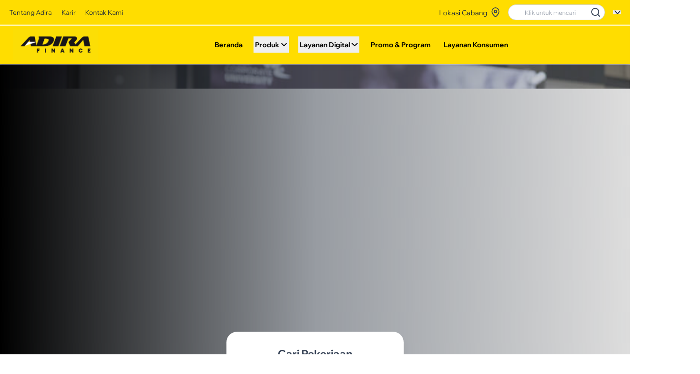

--- FILE ---
content_type: application/javascript
request_url: https://www.adira.co.id/assets/careerStore-cY7VV12m.js
body_size: 2461
content:
import{d as w,h as s}from"./index-BjhPUgh3.js";import{a as c}from"./api-UdNMwjH0.js";const d="/api/info/api/career/header";async function p(r="id"){try{const a=await c.get(d,{params:{lang:r}});return a.data.code===200&&a.data.data.header.length>0?a.data.data.header[0]:null}catch(a){return a instanceof Error?console.error("Error fetching career header:",a.message):console.error("Error fetching career header:",a),null}}async function k(r="id"){try{const a=await c.get(d,{params:{lang:r}});return a.data.code===200&&a.data.data.media.length>0?a.data.data.media:[]}catch(a){return a instanceof Error?console.error("Error fetching career media:",a.message):console.error("Error fetching career media:",a),[]}}async function y(r="id"){try{const a=await c.get(d,{params:{lang:r}});return a.data.code===200&&a.data.data.workValue.length>0?a.data.data.workValue.sort((l,i)=>l.sort-i.sort):[]}catch(a){return a instanceof Error?console.error("Error fetching work values:",a.message):console.error("Error fetching work values:",a),[]}}async function E(r="id"){try{const a=await c.get(d,{params:{lang:r}});return a.data.code===200&&a.data.data.workProgram.length>0?a.data.data.workProgram.sort((l,i)=>l.sort-i.sort):[]}catch(a){return console.error("Error fetching work programs:",a),[]}}async function C(r="id"){try{const a=await c.get(d,{params:{lang:r}});return a.data.code===200&&a.data.data.testimoni.length>0?a.data.data.testimoni:[]}catch(a){return console.error("Error fetching career testimoni:",a),[]}}const V=w("career",()=>{const r=s(null),a=s([]),l=s([]),i=s([]),u=s([]),t=s(!1),o=s(null);async function f(n="id"){t.value=!0,o.value=null;const e=await p(n);e?r.value=e:o.value="Failed to load header data",t.value=!1}async function h(n="id"){t.value=!0,o.value=null;const e=await k(n);e.length>0?a.value=e:o.value="Failed to load media data",t.value=!1}async function g(n="id"){t.value=!0,o.value=null;const e=await y(n);e.length>0?l.value=e:o.value="Failed to load work value data",t.value=!1}async function m(n="id"){t.value=!0,o.value=null;const e=await E(n);e.length>0?i.value=e:o.value="Failed to load work program data",t.value=!1}async function v(n="id"){t.value=!0,o.value=null;const e=await C(n);e.length>0?u.value=e:o.value="Failed to load testimoni data",t.value=!1}return{header:r,media:a,workValues:l,workPrograms:i,testimonis:u,loading:t,error:o,loadHeader:f,loadMedia:h,loadWorkValues:g,loadWorkPrograms:m,loadTestimoni:v}});export{V as u};


--- FILE ---
content_type: application/javascript
request_url: https://www.adira.co.id/assets/LowonganAdira-CgVY7QVv.js
body_size: 2515
content:
import{_ as x}from"./map-icon-07lP5008.js";import{_ as i,a as r}from"./arrow-right-big-BqoMeTM4.js";import{b as d,h as p,c,o as f,a as e,t as o}from"./index-BjhPUgh3.js";const u={class:"mt-[38px] lg:mt-0 pt-[70px] pb-[50px] px-[16px] flex flex-col gap-[32px] items-center bg-gradient-to-b from-white to-[#FFFBEF]"},g={class:"lg:hidden w-[328px] h-[231px] relative flex justify-center"},m={class:"w-[278px] h-[231px] rounded-[8px] flex flex-col items-center gap-[18px] pt-[26px] px-[26px] pb-[48px] bg-white shadow-lg"},_={class:"flex flex-col gap-[12px] w-full"},v={class:"font-semibold text-[20px] text-[#F79009]"},h={class:"flex flex-row gap-[18px]"},w={class:"text-[16px] text-[#667085]"},b={class:"flex flex-row gap-[8px] items-center"},y={class:"text-[16px] text-[#667085]"},F={class:"py-[7px] px-[16px] bg-[#FEF5CB] text-[#D17407] text-[12px] font-semibold w-fit rounded-[8px]"},P=d({__name:"LowonganAdira",setup(k){const a=p([{position:"Associate Product Manager",type:"Permanent",place:"Jakarta",field:"Product Management"},{position:"Brand Manager",type:"Permanent",place:"Jakarta",field:"Brand Marketing"},{position:"Business Intelligence Intern",type:"Internship (Regular)",place:"Jakarta",field:"Technology Data"}]),l=()=>{t.value<a.value.length-1?t.value++:t.value=0},n=()=>{t.value>0?t.value--:t.value=0},t=p(0);return(B,s)=>(f(),c("div",u,[s[3]||(s[3]=e("h1",{class:"text-center font-semibold text-[28px] text-[#344054]"}," Jelajahi Beragam Lowongan di Adira ",-1)),e("div",g,[e("div",m,[e("div",_,[e("p",v,o(a.value[t.value].position),1),e("div",h,[e("p",w,o(a.value[t.value].type),1),e("div",b,[s[0]||(s[0]=e("img",{src:x,class:"w-[24px] h-[24px]"},null,-1)),e("p",y,o(a.value[t.value].place),1)])]),e("p",F,o(a.value[t.value].field),1)])]),e("div",{class:"absolute flex flex-row justify-between gap-[248px] top-[95.5px] bottom-[95.5px]"},[e("button",{onClick:n,class:"flex items-center justify-center w-[40px] h-[40px] bg-[#FFDD00] rounded-[100px] p-[10px]"},s[1]||(s[1]=[e("img",{src:i,class:"w-[15px] h-[24px]"},null,-1)])),e("button",{onClick:l,class:"flex items-center justify-center w-[40px] h-[40px] bg-[#FFDD00] rounded-[100px] p-[10px]"},s[2]||(s[2]=[e("img",{src:r,class:"w-[15px] h-[24px]"},null,-1)]))])]),s[4]||(s[4]=e("a",{href:"https://recruitment.adira.co.id/",class:"w-[246px] lg:w-[248px] h-[40px] lg:h-[48px] py-[8px] px-[24px] rounded-[100px] bg-[#FFDD00] text-[14px] font-semibold lg:font-bold text-[#344054]"}," Lihat Lebih Banyak Pekerjaan ",-1))]))}});export{P as default};


--- FILE ---
content_type: application/javascript
request_url: https://www.adira.co.id/assets/arrow-right-big-BqoMeTM4.js
body_size: 1231
content:
const t="data:image/svg+xml,%3csvg%20width='40'%20height='40'%20viewBox='0%200%2040%2040'%20fill='none'%20xmlns='http://www.w3.org/2000/svg'%3e%3cpath%20d='M26.643%2029.7267C27.8307%2030.9792%2027.777%2032.9566%2026.5246%2034.1431C25.9203%2034.7168%2025.1464%2035%2024.3749%2035C23.5473%2035%2022.7208%2034.6729%2022.1069%2034.0235L10.8569%2022.1488C9.71436%2020.9453%209.71436%2019.0556%2010.8569%2017.852L22.1069%205.97736C23.2934%204.72252%2025.2722%204.66885%2026.5246%205.85775C27.777%207.04424%2027.8307%209.02174%2026.643%2010.2742L17.4291%2020.0004L26.643%2029.7267Z'%20fill='%23344054'/%3e%3c/svg%3e",s="data:image/svg+xml,%3csvg%20width='40'%20height='40'%20viewBox='0%200%2040%2040'%20fill='none'%20xmlns='http://www.w3.org/2000/svg'%3e%3cpath%20d='M15.6251%2035C14.8536%2035%2014.0797%2034.7168%2013.4754%2034.1431C12.223%2032.9567%2012.1693%2030.9794%2013.357%2029.727L22.5708%2020.0013L13.357%2010.2756C12.1693%209.02329%2012.223%207.04595%2013.4754%205.85954C14.7266%204.66821%2016.7041%204.72196%2017.8931%205.97915L29.143%2017.8531C30.2856%2019.0566%2030.2856%2020.9461%2029.143%2022.1496L17.8931%2034.0235C17.2791%2034.6729%2016.4526%2035%2015.6251%2035Z'%20fill='%23344054'/%3e%3c/svg%3e";export{t as _,s as a};


--- FILE ---
content_type: application/javascript
request_url: https://www.adira.co.id/assets/BerandaKarir-DZJuLTak.js
body_size: 1726
content:
const __vite__mapDeps=(i,m=__vite__mapDeps,d=(m.f||(m.f=["assets/HeaderKarir-C4wqCDz5.js","assets/index-BjhPUgh3.js","assets/index-CqcRxI6l.css","assets/careerStore-cY7VV12m.js","assets/api-UdNMwjH0.js","assets/PilarUtamaAdira-f5zS55XT.js","assets/_plugin-vue_export-helper-BJFHFfI_.js","assets/VideoGaleri-Bb2pzuyM.js","assets/NilaiKerjaAdira-BGX3x7xq.js","assets/arrow-right-big-BqoMeTM4.js","assets/angle-right-ET4CinqB.js","assets/BenefitKerja-tENqwbKJ.js","assets/ProgramKerja-C4kjI50C.js","assets/CeritaGardira-mjVQ9goI.js","assets/dots-gray-DNFdKf_P.js","assets/LowonganAdira-CgVY7QVv.js","assets/map-icon-07lP5008.js"])))=>i.map(i=>d[i]);
import{b as c,j as u,k as E,q as _,u as r,s as o,_ as t,o as A}from"./index-BjhPUgh3.js";import{R as P}from"./RootLayouts-DffbeEij.js";import"./_plugin-vue_export-helper-BJFHFfI_.js";import"./api-UdNMwjH0.js";const I=c({__name:"BerandaKarir",setup(l){const e=o(()=>t(()=>import("./HeaderKarir-C4wqCDz5.js"),__vite__mapDeps([0,1,2,3,4]))),a=o(()=>t(()=>import("./PilarUtamaAdira-f5zS55XT.js"),__vite__mapDeps([5,6,1,2]))),i=o(()=>t(()=>import("./VideoGaleri-Bb2pzuyM.js"),__vite__mapDeps([7,3,1,2,4]))),n=o(()=>t(()=>import("./NilaiKerjaAdira-BGX3x7xq.js"),__vite__mapDeps([8,9,10,3,1,2,4]))),s=o(()=>t(()=>import("./BenefitKerja-tENqwbKJ.js"),__vite__mapDeps([11,6,1,2]))),d=o(()=>t(()=>import("./ProgramKerja-C4kjI50C.js"),__vite__mapDeps([12,9,10,3,1,2,4]))),m=o(()=>t(()=>import("./CeritaGardira-mjVQ9goI.js"),__vite__mapDeps([13,14,9,10,3,1,2,4]))),p=o(()=>t(()=>import("./LowonganAdira-CgVY7QVv.js"),__vite__mapDeps([15,16,9,1,2])));return(L,R)=>(A(),u(P,null,{default:E(()=>[_(r(e)),_(r(a)),_(r(i)),_(r(n)),_(r(s)),_(r(d)),_(r(m)),_(r(p))]),_:1}))}});export{I as default};


--- FILE ---
content_type: application/javascript
request_url: https://www.adira.co.id/assets/map-icon-07lP5008.js
body_size: 794
content:
const e="data:image/svg+xml,%3csvg%20width='24'%20height='24'%20viewBox='0%200%2024%2024'%20fill='none'%20xmlns='http://www.w3.org/2000/svg'%3e%3cpath%20d='M21%2010C21%2017%2012%2023%2012%2023C12%2023%203%2017%203%2010C3%207.61305%203.94821%205.32387%205.63604%203.63604C7.32387%201.94821%209.61305%201%2012%201C14.3869%201%2016.6761%201.94821%2018.364%203.63604C20.0518%205.32387%2021%207.61305%2021%2010Z'%20stroke='%23344054'%20stroke-width='2'%20stroke-linecap='round'%20stroke-linejoin='round'/%3e%3cpath%20d='M12%2013C13.6569%2013%2015%2011.6569%2015%2010C15%208.34315%2013.6569%207%2012%207C10.3431%207%209%208.34315%209%2010C9%2011.6569%2010.3431%2013%2012%2013Z'%20stroke='%23344054'%20stroke-width='2'%20stroke-linecap='round'%20stroke-linejoin='round'/%3e%3c/svg%3e";export{e as _};


--- FILE ---
content_type: application/javascript
request_url: https://www.adira.co.id/assets/HeaderKarir-C4wqCDz5.js
body_size: 1897
content:
import{b as u,D as g,e as n,g as m,c as p,o as x,a as t,p as f,x as h,u as o,F as b}from"./index-BjhPUgh3.js";import{u as v}from"./careerStore-cY7VV12m.js";import"./api-UdNMwjH0.js";const w={class:"lg:p-[10px] w-full h-[341px] lg:h-[683px] relative"},_=["src","alt"],k={class:"absolute mx-auto lg:mx-0 w-[320px] left-[20px] md:left-[90px] md:mx-0 md:top-[90px] top-[48px] md:w-[500px] lg:w-[819px] lg:top-[174px] lg:left-[74px] right-[20px] z-10"},H=["innerHTML"],T=["innerHTML"],D=u({__name:"HeaderKarir",setup(j){const l=v(),{loadHeader:i}=l,{header:s}=g(l),c=n(()=>{var e;return((e=l.header)==null?void 0:e.title)||""}),d=n(()=>{var e;return((e=l.header)==null?void 0:e.subtitle)||""});return m(()=>{i("id").then(()=>{})}),(e,a)=>{var r;return x(),p(b,null,[t("div",w,[(r=o(s))!=null&&r.images.length?(x(),p("img",{key:0,src:o(s).images[0].url,alt:o(s).images[0].altText,class:"absolute inset-0 h-[341px] lg:h-[683px] w-full -z-10 object-cover"},null,8,_)):h("",!0),a[0]||(a[0]=t("div",{class:"absolute inset-0 h-[341px] w-auto lg:h-[683px] lg:w-full bg-gradient-to-r from-black via-[#52596399] to-[#8E8E8E4D]"},null,-1)),t("div",k,[t("h1",{innerHTML:c.value},null,8,H),t("p",{innerHTML:d.value},null,8,T)])]),a[1]||(a[1]=f('<div class="relative mx-auto rounded-[24px] p-[16px] -mt-[51px] lg:p-[32px] gap-[10px] shadow-lg w-[90%] lg:w-[400px] z-20 lg:-mt-[79px] bg-white"><div class="flex flex-col gap-[16px] justify-center text-center items-center"><h1 class="font-semibold text-[20px] lg:text-[24px] text-[#344054]"> Cari Pekerjaan </h1><div class="flex flex-col lg:flex-row gap-[16px] lg:gap-[24px] justify-center text-center"><button class="py-[10px] px-[24px] bg-[#FFDD00] rounded-[100px] w-full lg:w-auto text-center"><a href="https://recruitment.adira.co.id/" class="font-bold text-[14px] text-[#344054]">Cari Pekerjaan</a></button></div></div></div>',1))],64)}}});export{D as default};


--- FILE ---
content_type: application/javascript
request_url: https://www.adira.co.id/assets/NilaiKerjaAdira-BGX3x7xq.js
body_size: 3401
content:
import{_ as h,a as v}from"./arrow-right-big-BqoMeTM4.js";import{_,a as w}from"./angle-right-ET4CinqB.js";import{u as b}from"./careerStore-cY7VV12m.js";import{b as k,g as y,e as F,h as j,c as x,o as p,a as e,x as a,t as C}from"./index-BjhPUgh3.js";import"./api-UdNMwjH0.js";const D={class:"relative flex flex-col h-[484px] lg:h-[587px] mt-[38px] lg:mt-0"},B={key:0,class:"mx-auto lg:mx-0 left-[31px] right-[31px] lg:left-1/2 lg:-translate-x-1/2 absolute flex flex-col items-center md:flex-row md:justify-center gap-[16px] md:gap-[30px] lg:gap-[40px] rounded-[24px] p-[16px] lg:py-[40px] lg:px-[100px] bg-white bottom-[58px] top-[127px] lg:top-[198px] w-[298px] h-[331px] md:w-[600px] md:h-[200px] md:top-[205px] lg:w-[1030px] lg:h-[331px] shadow-lg"},N=["src"],V=["src"],S={class:"flex flex-col items-center md:items-start gap-[24px] md:gap-[16px] w-[266px] h-[120px] lg:w-[497px] lg:h-[158px] justify-center"},A={class:"font-bold lg:font-semibold md:text-left text-[16px] md:text-[20px] lg:text-[30px] text-[#344054]"},M=["innerHTML"],T={key:1,class:"absolute w-[352px] top-[295px] md:w-[700px] lg:w-[1170px] lg:top-[338px] flex flex-row items-center justify-between left-1/2 -translate-x-1/2"},q=k({__name:"NilaiKerjaAdira",setup(E){const o=b();y(()=>{o.loadWorkValues()});const t=F(()=>o.workValues),l=j(0),m=()=>{l.value=(l.value+1)%t.value.length},f=()=>{l.value=(l.value-1+t.value.length)%t.value.length};return(H,s)=>{var r,n,i,d,c,g,u;return p(),x("div",D,[s[2]||(s[2]=e("div",{class:"flex justify-center bg-gradient-to-r from-[#F79009] via-[#FEDF89] to-[#FFDD00] h-[307px] lg:h-[378px]"},[e("div",{class:"relative top-[40px] lg:top-[60px] mx-auto flex items-center flex-col gap-[8px]"},[e("h2",{class:"font-bold lg:font-semibold text-[16px] md:text-[20px] lg:text-[24px] text-[#344054]"}," Nilai-Nilai Bekerja Di Adira "),e("h1",{class:"font-semibold text-[18px] md:text-[26px] lg:text-[38px] text-[#344054]"}," Serunya Bekerja Di Adira Finance ")])],-1)),t.value.length?(p(),x("div",B,[(i=(n=(r=t.value[l.value])==null?void 0:r.images)==null?void 0:n[0])!=null&&i.url?(p(),x("img",{key:0,src:t.value[l.value].images[0].url,class:"hidden lg:block rounded-[4px] w-[293px] h-[251px] object-cover"},null,8,N)):a("",!0),(g=(c=(d=t.value[l.value])==null?void 0:d.images)==null?void 0:c[0])!=null&&g.url?(p(),x("img",{key:1,src:t.value[l.value].images[0].url,class:"rounded-[4px] w-[190px] h-[163px] block lg:hidden object-cover"},null,8,V)):a("",!0),e("div",S,[e("p",A,C(((u=t.value[l.value].images[0])==null?void 0:u.caption)||"Tanpa Judul"),1),e("p",{class:"text-center md:text-left text-[12px] md:text-[14px] lg:text-[20px] text-[#667085]",innerHTML:t.value[l.value].text},null,8,M)])])):a("",!0),t.value.length?(p(),x("div",T,[e("button",{onClick:f,class:"flex items-center justify-center lg:p-[10px] w-[24px] h-[24px] lg:w-[60px] lg:h-[60px] rounded-[100px] bg-[#FCFCFD]"},s[0]||(s[0]=[e("img",{src:h,class:"hidden lg:block w-[40px] h-[40px]",alt:"arrow-left"},null,-1),e("img",{src:_,class:"block lg:hidden w-[9px] h-[19px]"},null,-1)])),e("button",{onClick:m,class:"flex items-center justify-center lg:p-[10px] w-[24px] h-[24px] lg:w-[60px] lg:h-[60px] rounded-[100px] bg-[#FCFCFD]"},s[1]||(s[1]=[e("img",{src:v,class:"hidden lg:block w-[40px] h-[40px]",alt:"arrow-right"},null,-1),e("img",{src:w,class:"block lg:hidden w-[9px] h-[19px]"},null,-1)]))])):a("",!0)])}}});export{q as default};


--- FILE ---
content_type: application/javascript
request_url: https://www.adira.co.id/assets/_plugin-vue_export-helper-BJFHFfI_.js
body_size: 2824
content:
import{d as n,I as r,Q as i,a1 as c,N as l,M as d,O as p,H as u,P as f,C as g,a2 as m,a3 as v,a4 as S,F as h,a5 as C,T as R,a6 as T,a7 as w,a8 as y,a9 as x,e as k,j as B,x as E,c as N,a as _,aa as V,p as D,f as M,q as P,s as b,b as H,ab as I,ac as L,ad as j,ae as z,af as A,ag as O,X as K,ah as U,m as F,A as G,W,ai as q,B as Q,aj as J,ak as X,al as Y,g as Z,am as $,an as aa,ao as ea,L as sa,V as oa,o as ta,Y as na,ap as ra,r as ia,l as ca,i as la,S as da,aq as pa,ar as ua,as as fa,at as ga,au as ma,av as va,aw as Sa,w as ha,U as Ca,k as Ra,G as Ta,ax as wa,ay as ya,az as xa,aA as ka,aB as Ba,aC as Ea,aD as Na,R as _a,aE as Va,aF as Da,aG as Ma,aH as Pa,aI as ba,E as Ha,aJ as Ia,h as La,aK as ja,aL as za,aM as Aa,aN as Oa,aO as Ka,aP as Ua,u as Fa,aQ as Ga,aR as Wa,n as qa,K as Qa,t as Ja,aS as Xa}from"./index-BjhPUgh3.js";/**
* vue v3.5.13
* (c) 2018-present Yuxi (Evan) You and Vue contributors
* @license MIT
**/const Za=Object.freeze(Object.defineProperty({__proto__:null,BaseTransition:m,BaseTransitionPropsValidators:v,Comment:S,EffectScope:wa,Fragment:h,ReactiveEffect:ya,Static:C,Teleport:R,Text:T,Transition:r,TransitionGroup:i,callWithAsyncErrorHandling:w,callWithErrorHandling:y,camelize:Ga,capitalize:Wa,cloneVNode:x,computed:k,createApp:c,createBlock:B,createCommentVNode:E,createElementBlock:N,createElementVNode:_,createRenderer:V,createStaticVNode:D,createTextVNode:M,createVNode:P,defineAsyncComponent:b,defineComponent:H,effectScope:xa,getCurrentInstance:I,getCurrentScope:ka,getTransitionRawChildren:L,guardReactiveProps:j,h:z,handleError:A,hasInjectionContext:O,inject:K,isProxy:Ba,isReactive:Ea,isReadonly:Na,isRef:_a,isShallow:Va,isVNode:U,markRaw:Da,mergeProps:F,nextTick:G,normalizeClass:qa,normalizeStyle:Qa,onActivated:W,onBeforeMount:q,onBeforeUnmount:Q,onBeforeUpdate:J,onDeactivated:X,onErrorCaptured:Y,onMounted:Z,onRenderTracked:$,onRenderTriggered:aa,onScopeDispose:Ma,onServerPrefetch:ea,onUnmounted:sa,onUpdated:oa,onWatcherCleanup:Pa,openBlock:ta,provide:na,proxyRefs:ba,queuePostFlushCb:ra,reactive:Ha,readonly:Ia,ref:La,renderList:ia,renderSlot:ca,resolveComponent:la,resolveDynamicComponent:da,resolveTransitionHooks:pa,setBlockTracking:ua,setTransitionHooks:fa,shallowReactive:ja,shallowReadonly:za,shallowRef:Aa,ssrContextKey:ga,toDisplayString:Ja,toHandlerKey:Xa,toRaw:Oa,toRef:Ka,toRefs:Ua,unref:Fa,useSSRContext:ma,useTransitionState:va,vModelCheckbox:l,vModelSelect:d,vModelText:p,vShow:u,version:Sa,watch:ha,watchEffect:Ca,withCtx:Ra,withDirectives:Ta,withKeys:f,withModifiers:g},Symbol.toStringTag,{value:"Module"})),$a=n("languageStore",{state:()=>({lang:["ID","ENG"],selectedLanguange:localStorage.getItem("preferredLanguage")||"ID",isLanguageDropdownOpen:!1})}),ae=(a,s)=>{const e=a.__vccOpts||a;for(const[o,t]of s)e[o]=t;return e};export{ae as _,$a as u,Za as v};


--- FILE ---
content_type: application/javascript
request_url: https://www.adira.co.id/assets/BenefitKerja-tENqwbKJ.js
body_size: 177
content:
import{_ as e}from"./_plugin-vue_export-helper-BJFHFfI_.js";import"./index-BjhPUgh3.js";const r={};function t(n,c){return null}const f=e(r,[["render",t]]);export{f as default};


--- FILE ---
content_type: application/javascript
request_url: https://www.adira.co.id/assets/angle-right-ET4CinqB.js
body_size: 1261
content:
const t="data:image/svg+xml,%3csvg%20width='10'%20height='19'%20viewBox='0%200%2010%2019'%20fill='none'%20xmlns='http://www.w3.org/2000/svg'%3e%3cpath%20d='M6.35517%2015.753L1.2932%2010.1123C1.13939%209.94065%201.0625%209.72029%201.0625%209.49997C1.0625%209.27962%201.13942%209.0593%201.2932%208.88767L6.35517%203.24697C6.67597%202.88979%207.20989%202.87473%207.54812%203.21216C7.88872%203.55078%207.90081%204.1167%207.5811%204.47158L3.06834%209.49997L7.5811%2014.5284C7.90081%2014.8832%207.88872%2015.4468%207.54812%2015.7877C7.20989%2016.1252%206.67597%2016.1102%206.35517%2015.753Z'%20fill='%23344054'/%3e%3c/svg%3e",s="data:image/svg+xml,%3csvg%20width='10'%20height='19'%20viewBox='0%200%2010%2019'%20fill='none'%20xmlns='http://www.w3.org/2000/svg'%3e%3cpath%20d='M3.64483%203.24696L8.70681%208.88766C8.86062%209.05929%208.9375%209.27965%208.9375%209.49997C8.9375%209.72032%208.86062%209.94064%208.70681%2010.1123L3.64483%2015.753C3.32403%2016.1102%202.79012%2016.1252%202.45188%2015.7878C2.11128%2015.4492%202.09922%2014.8832%202.4189%2014.5284L6.9317%209.49997L2.4189%204.47157C2.09922%204.11673%202.11128%203.55312%202.45188%203.21219C2.79012%202.87472%203.32403%202.88979%203.64483%203.24696Z'%20fill='%23344054'/%3e%3c/svg%3e";export{t as _,s as a};


--- FILE ---
content_type: application/javascript
request_url: https://www.adira.co.id/assets/dots-gray-DNFdKf_P.js
body_size: 1076
content:
const c="data:image/svg+xml,%3csvg%20width='107'%20height='104'%20viewBox='0%200%20107%20104'%20fill='none'%20xmlns='http://www.w3.org/2000/svg'%3e%3ccircle%20cx='-0.00398526'%20cy='-6.17157'%20r='15.3505'%20transform='rotate(-41.8454%20-0.00398526%20-6.17157)'%20fill='%23EAECF0'/%3e%3ccircle%20cx='-3.17147'%20cy='51.3011'%20r='15.3505'%20transform='rotate(-41.8454%20-3.17147%2051.3011)'%20fill='%23EAECF0'/%3e%3ccircle%20cx='27.1486'%20cy='24.1485'%20r='15.3505'%20transform='rotate(-41.8454%2027.1486%2024.1485)'%20fill='%23EAECF0'/%3e%3ccircle%20cx='57.4687'%20cy='-3.00409'%20r='15.3505'%20transform='rotate(-41.8454%2057.4687%20-3.00409)'%20fill='%23EAECF0'/%3e%3ccircle%20cx='23.9811'%20cy='81.6212'%20r='15.3505'%20transform='rotate(-41.8454%2023.9811%2081.6212)'%20fill='%23EAECF0'/%3e%3ccircle%20cx='54.3012'%20cy='54.4686'%20r='15.3505'%20transform='rotate(-41.8454%2054.3012%2054.4686)'%20fill='%23EAECF0'/%3e%3ccircle%20cx='84.6213'%20cy='27.316'%20r='15.3505'%20transform='rotate(-41.8454%2084.6213%2027.316)'%20fill='%23EAECF0'/%3e%3c/svg%3e";export{c as _};


--- FILE ---
content_type: application/javascript
request_url: https://www.adira.co.id/assets/PilarUtamaAdira-f5zS55XT.js
body_size: 1944
content:
import{_ as e}from"./_plugin-vue_export-helper-BJFHFfI_.js";import{c as i,o as l,p as n}from"./index-BjhPUgh3.js";const t="/assets/3-Pilar-Highres-OUED-D-8.png",x={},s={class:"relative bg-gradient-to-b from-white to-[#F2F4F7] py-[30px] md:py-[48px] lg:py-[72px] px-[16px]"};function r(p,a){return l(),i("section",s,a[0]||(a[0]=[n('<div class="max-w-[1200px] mx-auto flex flex-col items-center gap-[8px]"><h2 class="font-bold text-[16px] md:text-[20px] lg:text-[24px] text-[#F79009] lg:font-semibold"> Pilar Utama Adira </h2><h1 class="text-center text-[18px] font-semibold md:text-[24px] lg:text-[38px] text-[#344054]"> 3 Pilar Adira Finance Sebagai Organisasi Terkemuka </h1></div><div class="max-w-[1200px] mx-auto mt-[24px] lg:mt-[40px] grid grid-cols-1 lg:grid-cols-2 gap-[24px] lg:gap-[48px] place-items-center"><div class="hidden lg:flex items-center justify-center shrink-0 w-[720px] h-[480px] xl:w-[760px] xl:h-[500px] 2xl:w-[800px] 2xl:h-[520px]"><img src="'+t+'" alt="3 Pilar Adira" class="w-full h-full object-contain"></div><div class="lg:hidden w-[360px] md:w-[480px] h-[260px] md:h-[320px] mx-auto flex items-center justify-center"><img src="'+t+'" alt="3 Pilar Adira" class="w-full h-full object-contain"></div><div class="w-full lg:w-[520px]"><h3 class="text-center lg:text-left font-semibold text-[18px] md:text-[24px] lg:text-[30px] text-[#344054]"> Company That Caresss </h3><p class="mt-[16px] text-center lg:text-left text-[12px] md:text-[14px] lg:text-[20px] text-[#667085]"> Adira Finance memiliki budaya kekeluargaan yang sangat kuat dan sangat dihargai oleh karyawannya. Budaya kekeluargaan Adira Finance adalah salah satu daya tarik Adira Finance tertinggi yang membedakannya dari kompetitornya. Dengan budaya kekeluargaannya, Adira Finance peduli akan karyawannya dan hal tersebutlah yang menjadi faktor peningkat engagement dari karyawannya. </p></div></div>',2)]))}const o=e(x,[["render",r]]);export{o as default};


--- FILE ---
content_type: application/javascript
request_url: https://www.adira.co.id/assets/CeritaGardira-mjVQ9goI.js
body_size: 6003
content:
import{_ as c}from"./dots-gray-DNFdKf_P.js";import{_ as b,a as w}from"./arrow-right-big-BqoMeTM4.js";import{_ as v,a as _}from"./angle-right-ET4CinqB.js";import{u as C}from"./careerStore-cY7VV12m.js";import{b as D,g as k,e as L,h as F,c as m,o as u,p as A,a as t,F as V,r as y,t as o}from"./index-BjhPUgh3.js";import"./api-UdNMwjH0.js";const H="data:image/svg+xml,%3csvg%20width='148'%20height='118'%20viewBox='0%200%20148%20118'%20fill='none'%20xmlns='http://www.w3.org/2000/svg'%3e%3cpath%20opacity='0.5'%20d='M13.0679%2017.142C23.3565%205.98798%2038.9252%200.333984%2059.3339%200.333984H66.6672V21.0066L60.7712%2022.1873C50.7245%2024.1966%2043.7359%2028.1493%2039.9959%2033.95C38.0444%2037.0749%2036.9377%2040.653%2036.7839%2044.334H59.3339C61.2788%2044.334%2063.1441%2045.1066%2064.5193%2046.4819C65.8946%2047.8571%2066.6672%2049.7224%2066.6672%2051.6673V103.001C66.6672%20111.089%2060.0892%20117.667%2052.0005%20117.667H8.00054C6.05562%20117.667%204.19035%20116.895%202.81509%20115.519C1.43982%20114.144%200.667205%20112.279%200.667205%20110.334V73.6673L0.689205%2052.2613C0.623205%2051.4473%20-0.770129%2032.1606%2013.0679%2017.142ZM132.667%20117.667H88.6672C86.7223%20117.667%2084.857%20116.895%2083.4818%20115.519C82.1065%20114.144%2081.3339%20112.279%2081.3339%20110.334V73.6673L81.3559%2052.2613C81.2899%2051.4473%2079.8965%2032.1606%2093.7345%2017.142C104.023%205.98798%20119.592%200.333984%20140.001%200.333984H147.334V21.0066L141.438%2022.1873C131.391%2024.1966%20124.403%2028.1493%20120.663%2033.95C118.711%2037.0749%20117.604%2040.653%20117.451%2044.334H140.001C141.945%2044.334%20143.811%2045.1066%20145.186%2046.4819C146.561%2047.8571%20147.334%2049.7224%20147.334%2051.6673V103.001C147.334%20111.089%20140.756%20117.667%20132.667%20117.667Z'%20fill='url(%23paint0_linear_3103_123813)'/%3e%3cdefs%3e%3clinearGradient%20id='paint0_linear_3103_123813'%20x1='152.53'%20y1='0.333988'%20x2='-56.3079'%20y2='98.0997'%20gradientUnits='userSpaceOnUse'%3e%3cstop%20stop-color='%23FFDD00'/%3e%3cstop%20offset='0.379159'%20stop-color='%23FEDF89'/%3e%3cstop%20offset='1'%20stop-color='%23F79009'/%3e%3c/linearGradient%3e%3c/defs%3e%3c/svg%3e",S="/CeritaGardiraLeft.png",T="/CeritaGardiraRight.png",j={class:"relative bg-[#F2F4F7] flex flex-col items-center w-auto h-[660px] lg:w-full lg:h-[941px] mt-[38px] lg:mt-0"},B=["src"],E={class:"absolute w-[333px] h-auto md:w-[500px] lg:w-[635px] top-[206px] lg:top-[344px] bg-white pt-[70px] lg:pt-[90px] px-[24px] lg:px-0 pb-[40px] flex flex-col items-center gap-[24px] z-0"},G={class:"flex items-start justify-center gap-2 lg:gap-4 max-w-[544px]"},M=["innerHTML"],N={class:"flex gap-1 text-yellow-400 text-[20px]"},R={class:"flex flex-col items-center"},I={class:"text-[14px] lg:text-[16px] font-bold text-[#344054]"},P={class:"text-[12px] lg:text-[16px] text-[#667085]"},J=D({__name:"CeritaGardira",setup(z){const i=C();k(()=>{i.loadTestimoni()});const s=L(()=>i.testimonis),l=F(0),p=[{photo:"/cerita_gardira1.png",name:"STEPANUS HARIARA",position:"Web Development Specialist"},{photo:"/testi-person2.jpeg",name:"DIONY ALVRETA",position:"Adira Leadership Development Program"},{photo:"/testi-person3.jpg",name:"LEVINA FLORETTA",position:"Digital Product Development"}],f=()=>{l.value<s.value.length-1?l.value++:l.value=0},h=()=>{l.value>0?l.value--:l.value=s.value.length-1};return(O,e)=>{var x,a,n,r;return u(),m("div",j,[e[4]||(e[4]=A('<div class="absolute top-[46px] lg:top-[90px] flex flex-col gap-[8px] items-center"><h2 class="text-[16px] lg:text-[24px] font-bold lg:font-semibold lg:text-[#667085] text-[#F79009]"> Cerita Gardira </h2><h1 class="text-[18px] lg:text-[38px] font-semibold text-[#344054]"> Cerita dan Pengalaman bekerja di Adira </h1></div><img src="'+c+'" class="hidden lg:block absolute w-[124px] h-[124px] top-[56px] right-[14px]"><img src="'+c+'" class="hidden lg:block absolute w-[124px] h-[124px] bottom-[55px] left-[18px]">',3)),t("img",{src:(x=p[l.value])==null?void 0:x.photo,class:"absolute top-[153px] lg:top-[278px] z-10 rounded-full w-[105px] lg:w-[132px] h-[105px] lg:h-[132px] border-[2px] border-white object-cover"},null,8,B),e[5]||(e[5]=t("div",{class:"absolute top-[150px] lg:top-[234px] left-[20px] md:left-[150px] lg:left-[453px] lg:pl-[14.62px] lg:pr-[14.67px] lg:py-[29.33px] w-[73px] lg:w-[176px] h-[73px] lg:h-[176px] z-10"},[t("img",{src:H,class:"w-[146.71px] h-[117.33px]"})],-1)),t("div",E,[t("div",G,[e[0]||(e[0]=t("span",{class:"text-2xl lg:text-4xl text-[#D0D5DD] font-serif leading-tight"},"“",-1)),t("p",{class:"font-semibold lg:font-medium text-[12px] lg:text-[16px] text-[#344054] text-center",innerHTML:((a=s.value[l.value])==null?void 0:a.text)||"Loading..."},null,8,M),e[1]||(e[1]=t("span",{class:"text-2xl lg:text-4xl text-[#D0D5DD] font-serif leading-tight"},"”",-1))]),t("div",N,[(u(),m(V,null,y(5,g=>{var d;return t("span",{key:g},o(g<=(((d=s.value[l.value])==null?void 0:d.rating)||0)?"★":"☆"),1)}),64))]),t("div",R,[t("p",I,o((n=p[l.value])==null?void 0:n.name),1),t("p",P,o((r=p[l.value])==null?void 0:r.position),1)])]),e[6]||(e[6]=t("img",{src:S,class:"hidden lg:block absolute top-[236px] left-0 w-[320px] h-[466px]"},null,-1)),e[7]||(e[7]=t("img",{src:T,class:"hidden lg:block absolute top-[253px] right-0 w-[291px] h-[542px]"},null,-1)),t("div",{class:"absolute bottom-[46px] lg:bottom-[120px] flex flex-row gap-24px items-center justify-between w-[100px] lg:w-[144px] h-[24px] lg:h-[60px]"},[t("button",{onClick:h,class:"flex items-center w-[40px] lg:w-[60px] h-[40px] lg:h-[60px] p-[10px] rounded-[100px] bg-white"},e[2]||(e[2]=[t("img",{src:b,class:"hidden md:block w-[40px] h-[40px]"},null,-1),t("img",{src:v,class:"block md:hidden w-[24px] h-[24px]"},null,-1)])),t("button",{onClick:f,class:"flex items-center w-[40px] lg:w-[60px] h-[40px] lg:h-[60px] p-[10px] rounded-[100px] bg-white"},e[3]||(e[3]=[t("img",{src:w,class:"hidden md:block w-[40px] h-[40px]"},null,-1),t("img",{src:_,class:"block md:hidden w-[24px] h-[24px]"},null,-1)]))])])}}});export{J as default};


--- FILE ---
content_type: application/javascript
request_url: https://www.adira.co.id/assets/ProgramKerja-C4kjI50C.js
body_size: 4006
content:
import{_ as y,a as C}from"./arrow-right-big-BqoMeTM4.js";import{_ as j,a as F}from"./angle-right-ET4CinqB.js";import{u as P}from"./careerStore-cY7VV12m.js";import{b as T,g as z,e as u,h as w,c as a,o as r,a as e,x as c,F as B,r as L,n as h,t as M}from"./index-BjhPUgh3.js";import"./api-UdNMwjH0.js";const I="data:image/svg+xml,%3csvg%20width='40'%20height='40'%20viewBox='0%200%2040%2040'%20fill='none'%20xmlns='http://www.w3.org/2000/svg'%3e%3cpath%20d='M12%2016L20%2024L28%2016'%20stroke='white'%20stroke-width='4'%20stroke-linecap='round'%20stroke-linejoin='round'/%3e%3c/svg%3e",D={class:"w-auto flex flex-col items-center h-auto lg:w-full lg:h-auto py-[32px] lg:pt-[70px] lg:pb-[100px] lg:px-[115px] gap-[20px] lg:gap-[50px] mt-[32px] lg:mt-0"},N={key:0,class:"relative w-full h-[227px] md:w-[600px] lg:w-[1324px] lg:h-[645px] flex justify-center overflow-hidden rounded-[24px]"},V={class:"relative w-full h-full"},E=["src","alt"],H={key:0,class:"absolute flex flex-col w-full md:w-[600px] lg:w-[1014px] bg-[#344054B2] z-30 bottom-0 rounded-b-[24px] overflow-hidden"},K={class:"flex flex-row items-center justify-between py-[12px] px-[8px] lg:px-[16px]"},S={class:"font-bold lg:font-black text-white text-[14px] lg:text-[30px] w-[260px] md:w-auto lg:w-[942px] truncate"},A=["innerHTML"],R=T({__name:"ProgramKerja",setup(J){const g=P();z(()=>{g.loadWorkPrograms()});const n=u(()=>g.workPrograms),t=w(0),p=u(()=>t.value===0?n.value.length-1:t.value-1),i=u(()=>t.value===n.value.length-1?0:t.value+1),s=w(!1),_=()=>{s.value=!1,t.value=i.value},b=()=>{s.value=!1,t.value=p.value},k=()=>{s.value=!s.value};return(U,o)=>(r(),a("div",D,[o[2]||(o[2]=e("div",{class:"flex flex-col gap-[8px] items-center px-[16px] lg:px-0"},[e("h2",{class:"text-[16px] md:text-[20px] lg:text-[24px] font-bold lg:font-semibold lg:text-[#667085] text-[#F79009]"}," Program Kerja "),e("h1",{class:"text-center text-[18px] md:text-[24px] lg:text-[38px] font-semibold text-[#344054]"}," Berbagai Program Untuk Tercapainya Visi dan Misi Adira ")],-1)),n.value.length?(r(),a("div",N,[e("div",V,[(r(!0),a(B,null,L(n.value,(x,l)=>{var d,m,f,v;return r(),a("div",{key:x.id,class:h(["absolute flex items-center transition-all duration-700 ease-in-out w-full h-full rounded-[24px] overflow-hidden",[l===t.value?"z-20 translate-x-0 scale-100 opacity-100 lg:pl-[150px]":"",l===p.value?"z-10 -translate-x-[60%] scale-90 opacity-50":"",l===i.value?"z-10 translate-x-[60%] scale-90 opacity-50":"",l!==t.value&&l!==p.value&&l!==i.value?"opacity-0 scale-75 -z-10":""]])},[e("img",{src:(d=x.images[0])==null?void 0:d.url,class:"w-[1014px] h-full object-cover rounded-[24px]",alt:((m=x.images[0])==null?void 0:m.altText)||"Program Image"},null,8,E),l===t.value?(r(),a("div",H,[e("div",K,[e("h1",S,M(((f=x.images[0])==null?void 0:f.caption)||"Tanpa Judul"),1),e("img",{src:I,class:h(["w-[24px] h-[25px] lg:w-[40px] lg:h-[40px] cursor-pointer transition-transform duration-300",{"rotate-180":s.value}]),alt:"dropdown",onClick:k},null,2)]),s.value?(r(),a("div",{key:0,class:"bg-yellow-300 text-[#344054] px-[16px] py-[16px] text-[14px] lg:text-[20px] font-normal text-justify",innerHTML:(v=n.value[t.value])==null?void 0:v.text},null,8,A)):c("",!0)])):c("",!0)],2)}),128))]),e("div",{class:"absolute bottom-[101px] lg:bottom-[246px] flex flex-row justify-between z-30 w-[352px] md:w-[700px] h-[24px] lg:w-[1324px] lg:h-[62px]"},[e("button",{onClick:b,class:"flex justify-center items-center w-[24px] h-[24px] lg:w-[60px] lg:h-[60px] rounded-[100px] bg-[#FCFCFD]"},o[0]||(o[0]=[e("img",{src:y,class:"hidden lg:block w-[40px] h-[40px]"},null,-1),e("img",{src:j,class:"block lg:hidden w-[6.75px] h-[13.06px]"},null,-1)])),e("button",{onClick:_,class:"flex justify-center items-center w-[24px] h-[24px] lg:w-[60px] lg:h-[60px] rounded-[100px] bg-[#FCFCFD]"},o[1]||(o[1]=[e("img",{src:C,class:"hidden lg:block w-[40px] h-[40px]"},null,-1),e("img",{src:F,class:"block lg:hidden w-[6.75px] h-[13.06px]"},null,-1)]))])])):c("",!0)]))}});export{R as default};


--- FILE ---
content_type: application/javascript
request_url: https://www.adira.co.id/assets/VideoGaleri-Bb2pzuyM.js
body_size: 5842
content:
import{u as m}from"./careerStore-cY7VV12m.js";import{b as x,e as i,g as f,c as l,o,a as t,x as s,u as p}from"./index-BjhPUgh3.js";import"./api-UdNMwjH0.js";const _={class:"flex flex-col mt-[38px] lg:mt-0 w-auto h-auto gap-[32px] lg:gap-[64px] px-[16px] pb-[32px] lg:py-[100px] lg:px-[77px] items-center"},g={class:"flex flex-col md:flex-row md:items-center md:gap-[30px] lg:gap-[80px]"},w={class:"flex flex-col gap-[12px] lg:gap-[24px]"},b={class:"flex flex-col gap-[8px]"},y=["innerHTML"],k=["innerHTML"],z=["src"],T={class:"relative w-full max-w-xl mx-auto lg:hidden mt-[70px] mb-[50px]",style:{"aspect-ratio":"450 / 450"}},j={key:0,class:"absolute top-[-2%] left-[2%] w-[35%] h-[25%] z-30 rounded-[16px] overflow-hidden shadow-lg"},M=["src","alt"],V={key:1,class:"absolute top-[-14%] right-[3%] w-[57%] h-[37%] z-20 rounded-[16px] overflow-hidden shadow-lg"},H=["src","alt"],L={key:2,class:"absolute bottom-[-12%] left-[4%] w-[45%] h-[45%] z-10 rounded-[16px] overflow-hidden shadow-lg"},B=["src","alt"],S={key:3,class:"absolute bottom-[39.9%] right-[3.2%] w-[32%] h-[32%] z-30 rounded-[16px] overflow-hidden shadow-lg"},C=["src","alt"],I={key:4,class:"absolute bottom-[36%] right-[39.8%] w-[57%] h-[37%] z-20 rounded-[16px] overflow-hidden shadow-lg"},E=["src","alt"],F={key:5,class:"absolute bottom-[-12%] right-[3%] w-[45%] h-[45%] z-10 rounded-[16px] overflow-hidden shadow-lg"},G=["src","alt"],N={class:"relative w-full max-w-6xl mx-auto hidden lg:block",style:{"aspect-ratio":"1152 / 600"}},R={key:0,class:"absolute top-[30%] left-[-6%] w-[25.3%] h-[46.2%] z-30 rounded-[16px] overflow-hidden shadow-lg transition-transform duration-300 ease-in-out hover:scale-105 hover:z-40"},U=["src","alt"],K={key:1,class:"absolute top-[5%] right-[37%] w-[42.1%] h-[45.8%] z-20 rounded-[16px] overflow-hidden shadow-lg transition-transform duration-300 ease-in-out hover:scale-105 hover:z-40"},Y=["src","alt"],$={key:2,class:"absolute bottom-[8%] left-[21%] w-[19.9%] h-[37.8%] z-10 rounded-[16px] overflow-hidden shadow-lg transition-transform duration-300 ease-in-out hover:scale-105 hover:z-40"},q=["src","alt"],A={key:3,class:"absolute bottom-[49%] right-[15.5%] w-[20%] h-[29.5%] z-30 rounded-[16px] overflow-hidden shadow-lg transition-transform duration-300 ease-in-out hover:scale-105 hover:z-40"},D=["src","alt"],J={key:4,class:"absolute -bottom-[2.5%] right-[15.5%] w-[42.1%] h-[48.5%] z-20 rounded-[16px] overflow-hidden shadow-lg transition-transform duration-300 ease-in-out hover:scale-105 hover:z-40"},O=["src","alt"],P={key:5,class:"absolute bottom-[25%] -right-[6%] w-[19.9%] h-[37.8%] z-10 rounded-[16px] overflow-hidden shadow-lg transition-transform duration-300 ease-in-out hover:scale-105 hover:z-40"},Q=["src","alt"],le=x({__name:"VideoGaleri",setup(W){const u=m(),e=i(()=>u.media.flatMap(a=>a.images||[])),d=i(()=>{var r;return(((r=u.media[0])==null?void 0:r.tagline)||"Semangat Bersama").split(`
`)[0]}),h=i(()=>{var r;return(((r=u.media[0])==null?void 0:r.tagline)||"").split(`
`).slice(1).join("<br />")}),v=i(()=>{var n;const a=(n=u.media[0])==null?void 0:n.embedVideo;if(!a)return"";if(a.includes("youtube.com/embed/"))return a;const r=/(?:youtube\.com\/(?:[^\/]+\/.+\/|(?:v|e(?:mbed)?)\/|.*[?&]v=)|youtu\.be\/)([^"&?\/\s]{11})/,c=a.match(r);return c&&c[1]?`https://www.youtube.com/embed/${c[1]}`:(console.warn("Format URL YouTube tidak dikenali:",a),"")});return f(()=>{u.media.length===0&&u.loadMedia()}),(a,r)=>(o(),l("div",_,[t("div",g,[t("div",w,[t("div",b,[r[0]||(r[0]=t("h2",{class:"font-bold lg:font-semibold text-[16px] lg:text-[24px] text-[#F79009]"}," Video & Galeri ",-1)),t("h1",{class:"text-[18px] lg:text-[38px] font-semibold text-[#344054]",innerHTML:d.value},null,8,y)]),t("div",{class:"flex flex-col text-[12px] lg:text-[20px] text-[#667085]",innerHTML:h.value},null,8,k)]),p(u).media.length>0?(o(),l("iframe",{key:0,src:v.value,width:"665",height:"377",frameborder:"0",allow:"accelerometer; autoplay; clipboard-write; encrypted-media; gyroscope; picture-in-picture; web-share",allowfullscreen:"",class:"w-[328px] h-[200px] lg:w-[665px] lg:h-[377px] mt-[32px] lg:mt-0",title:"Video Karir"},null,8,z)):s("",!0)]),t("div",T,[e.value[0]?(o(),l("div",j,[t("img",{src:e.value[0].url,alt:e.value[0].altText,class:"w-full h-full object-cover"},null,8,M)])):s("",!0),e.value[1]?(o(),l("div",V,[t("img",{src:e.value[1].url,alt:e.value[1].altText,class:"w-full h-full object-cover"},null,8,H)])):s("",!0),e.value[2]?(o(),l("div",L,[t("img",{src:e.value[2].url,alt:e.value[2].altText,class:"w-full h-full object-cover"},null,8,B)])):s("",!0),e.value[3]?(o(),l("div",S,[t("img",{src:e.value[3].url,alt:e.value[3].altText,class:"w-full h-full object-cover"},null,8,C)])):s("",!0),e.value[4]?(o(),l("div",I,[t("img",{src:e.value[4].url,alt:e.value[4].altText,class:"w-full h-full object-cover"},null,8,E)])):s("",!0),e.value[5]?(o(),l("div",F,[t("img",{src:e.value[5].url,alt:e.value[5].altText,class:"w-full h-full object-cover"},null,8,G)])):s("",!0)]),t("div",N,[e.value[0]?(o(),l("div",R,[t("img",{src:e.value[0].url,alt:e.value[0].altText,class:"w-full h-full object-cover"},null,8,U)])):s("",!0),e.value[1]?(o(),l("div",K,[t("img",{src:e.value[1].url,alt:e.value[1].altText,class:"w-full h-full object-cover"},null,8,Y)])):s("",!0),e.value[2]?(o(),l("div",$,[t("img",{src:e.value[2].url,alt:e.value[2].altText,class:"w-full h-full object-cover"},null,8,q)])):s("",!0),e.value[3]?(o(),l("div",A,[t("img",{src:e.value[3].url,alt:e.value[3].altText,class:"w-full h-full object-cover"},null,8,D)])):s("",!0),e.value[4]?(o(),l("div",J,[t("img",{src:e.value[4].url,alt:e.value[4].altText,class:"w-full h-full object-cover"},null,8,O)])):s("",!0),e.value[5]?(o(),l("div",P,[t("img",{src:e.value[5].url,alt:e.value[5].altText,class:"w-full h-full object-cover"},null,8,Q)])):s("",!0)])]))}});export{le as default};
